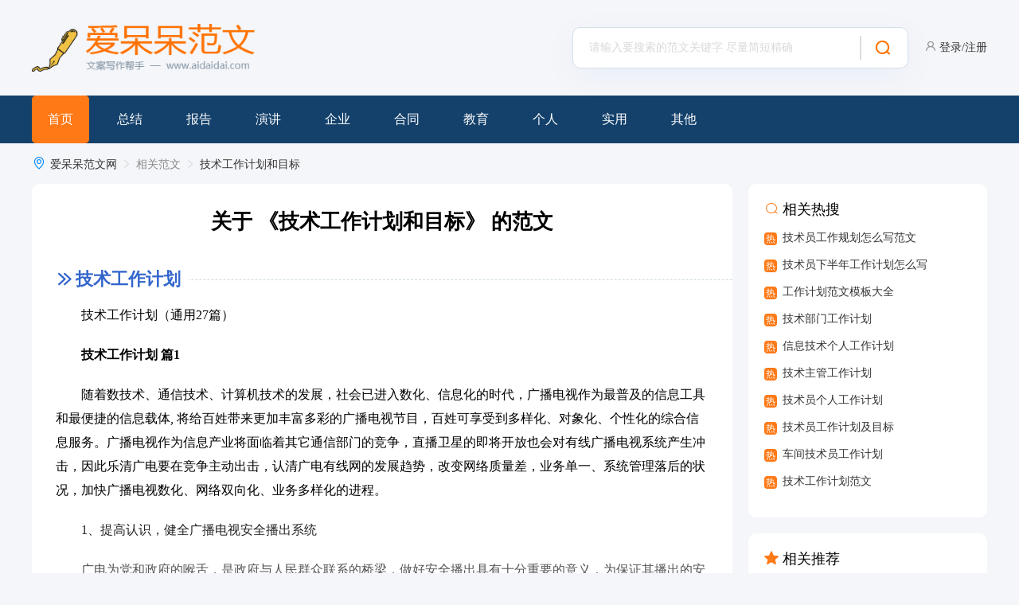

--- FILE ---
content_type: text/html; charset=utf-8
request_url: https://www.aidaidai.com/a/1161124.html
body_size: 6040
content:
<!DOCTYPE html PUBLIC "-//W3C//DTD XHTML 1.0 Transitional//EN" "http://www.w3.org/TR/xhtml1/DTD/xhtml1-transitional.dtd">
<html xmlns="http://www.w3.org/1999/xhtml">
<head>
<title>关于《技术工作计划和目标》的范文_热搜范文_爱呆呆范文网</title>
<meta http-equiv="Content-Type" content="text/html; charset=utf-8" />
<meta http-equiv="content-language" content="zh-CN">
<meta http-equiv="Cache-Control" content="no-transform" />
<meta http-equiv="Cache-Control" content="no-siteapp" />
<meta name="applicable-device" content="pc" />
<meta http-equiv="Cache-Control" content="max-age=0" />
<meta name="mobile-agent" content="format=html5;url=https://m.aidaidai.com/a/1161124.html">
<meta name="mobile-agent" content="format=xhtml;url=https://m.aidaidai.com/a/1161124.html">
<link rel="alternate" media="only screen and(max-width: 640px)" href="https://m.aidaidai.com/a/1161124.html">
<script>
var mobileurl = 'https://m.aidaidai.com/a/1161124.html';
</script>
<script type="text/javascript" src="/js/jquery.min.js"></script>
<script type="text/javascript" src="/js/fun.js?v=0.1"></script>
<script type="text/javascript" src="/js.php"></script>
<link rel="stylesheet" type="text/css" href="/css/css.css?v=0.1" />
<link rel="stylesheet" type="text/css" href="/iconfont/iconfont.css?v=0.1" />
</head>
<body>
<div class="wd">
    <div class="flex q-header">
        <div><a href="https://www.aidaidai.com"><img width="280" src="/image/logo2.png" alt="爱呆呆范文网，文案写作帮手"></a></div>
        <div class="search">
            <div class="flex search-flex">
                <div class="box">
                    <form target="_blank" action="/search/index.html" class="flex" onsubmit="return searchsub(this);">
                        <input autocomplete="off" name="name" value="" type="text" class="input" placeholder="请输入要搜索的范文关键字 尽量简短精确" />
                        <button type="submit" class="sub"><i class="iconfont icon-sousuo"></i></button>
                    </form>
                </div>
                <div class="text"><script src="/js/login.js"></script></div>
            </div>
        </div>
    </div>
</div>
<div class="q-nav">
    <ul class="wd flex">
        <li><a href="/" class="on">首页</a></li>
                <li><a href="/zongjie/">总结</a></li>
                <li><a href="/baogao/">报告</a></li>
                <li><a href="/yanjiang/">演讲</a></li>
                <li><a href="/qiye/">企业</a></li>
                <li><a href="/hetong/">合同</a></li>
                <li><a href="/jiaoyu/">教育</a></li>
                <li><a href="/geren/">个人</a></li>
                <li><a href="/shiyong/">实用</a></li>
                <li><a href="/qita/">其他</a></li>
            </ul>
</div>
<div class="wd pos">
    <i class="iconfont icon-weizhi"></i><a href="https://www.aidaidai.com">爱呆呆范文网</a><i class="iconfont icon-arrow-right"></i><font>相关范文</font><i class="iconfont icon-arrow-right"></i><a href="/a/1161124.html">技术工作计划和目标</a>
</div>
<div class="info wd flex xg-box">
    <div class="l">
        <div class="bg">
                        <h1 class="title">关于 《技术工作计划和目标》 的范文</h1>
            <div class="xg-txt">
                                <h2 class="title xian" title="点击查看原文"><i class="iconfont icon-arrow-double-right"></i><a href="/qiye/qihuawenan/354185.html">技术工作计划</a></h2>
                <div class="txt" title="点击查看原文"><p>技术工作计划（通用27篇）</p>
<p><strong>技术工作计划 篇1</strong></p>
<p>随着数技术、通信技术、计算机技术的发展，社会已进入数化、信息化的时代，广播电视作为最普及的信息工具和最便捷的信息载体, 将给百姓带来更加丰富多彩的广播电视节目，百姓可享受到多样化、对象化、个性化的综合信息服务。广播电视作为信息产业将面临着其它通信部门的竞争，直播卫星的即将开放也会对有线广播电视系统产生冲击，因此乐清广电要在竞争主动出击，认清广电有线网的发展趋势，改变网络质量差，业务单一、系统管理落后的状况，加快广播电视数化、网络双向化、业务多样化的进程。</p>
<p>1、提高认识，健全广播电视安全播出系统</p>
<p>广电为党和政府的喉舌，是政府与人民群众联系的桥梁，做好安全播出具有十分重要的意义，为保证其播出的安全性，使其不受非法信号的攻击和破坏，除了现有的电脑多画面、多通道实时监测系统外，还要进一步完善广播电视安全播出的应急预案。</p>
<p>2、构建覆盖全市广播电视公共服务体系，确保全市人民文化需求</p>
<p>有线电视网可同时传输模拟和数电视信号，因数电视图像清晰，在网络传输占用的频带资源少，同时数化是有线电视发展的方向，因此要推广数电视，加快其数化的进程，到XX年实现有线电视和地面广播电视数化。</p>
<p>结合我国新一轮村村通工作实际，今后要继续在大荆、城北等偏远山区的采用有线电视联网、卫星小前端及无线广播电视转播等方法，争取在XX年使全市广大老百姓能够收听、收看到多套电视节目。</p>
<p>3、完善和建设好多种业务平台</p>
<p>(1)广播电视承载平台。该平台原则上传输传统的电视节目，包括模拟电视信号、数电视信号。在传播信号的同时，要健全保证其安全、可靠运行的机制。</p>
<p>(2)数据业务支撑平台。有线电视网络利用自身的光缆网</p>
<p>络资源，可建设数据业务的支撑平台，为社会提供数据业务服务。</p>
<p>(3)iptv服务运营平台。iptv电视业务是新一代的数电视业务，具有“互动性”和“按需观看” 的技术特征，有直播、点播、时移、卡拉ok等功能，可提供消息服务、信息浏览等等业务。因此要建设好iptv这一增值业务平台。</p>
<p>4、进一步加强网络建设，为新业务的开展提供网络基础</p>
<p>要在数化的...<div class="hide"><span class="show"><a href="/qiye/qihuawenan/354185.html" title="点击查看原文" class="flex sx"><i class="iconfont icon-preview"></i><span>点击查看原文</span></a></span></div></div>
                                <h2 class="title xian" title="点击查看原文"><i class="iconfont icon-arrow-double-right"></i><a href="/qiye/qihuawenan/236637.html">关于技术工作计划</a></h2>
                <div class="txt" title="点击查看原文"><p>关于技术工作计划（通用20篇）</p>
<p><strong>关于技术工作计划 篇1</strong></p>
<p>炎炎夏日，暑假生活随着悠扬的校园音乐的奏响而结束。新的学期，新的征程，转眼已是大四学子，四年的青春，就这样在经历欢歌和泪水中即将结束。在这收获的季节，我们肩上多了的不仅仅只是份责任，更应该多份对未来的信心和勇气。同时，该多份对为未来的打算。本学期是班级在校期间的最后一学期，班级整体工作中心是在稳固基本工作的同时，增添新板块。</p>
<p><strong>班干部工作</strong></p>
<p>班干部作为班级的核心力量，整体工作还是需要不断的提高和改进，班干部个人管理的意识和主动性需要加强，即将毕业，对很多人来说，可能在整体的个人意识上都会有所下滑，，至此，从班干部入手要拧成一股绳，学风、班风才会稳固。“诚信、严格、活跃、奋进”的班级精神在本学期要争取进一步跃现，今年可以说是我们四年大学生活中最关键的一年，也是学习任务最重的一年，面临着毕业设计与论文，技师培训、相关证书考核等，大家都处在收集资料、补习课程的忙碌中，班团干部要创造一个合适的学习氛围，让学生在自我意识的基础上产生进取心，逐渐形成良好的学习氛围。同时，班干部会积极的配合学校完成各项相关的工作。</p>
<p><strong>班级日常事务</strong></p>
<p>本学期因忙于毕业的相关工作和学习，较于往年，在各项学校活动上会少一些，但面对即将举行的秋季校运动会我班会切实结合自身实际和优势续写辉煌。班级的宣传阵地一直都徘徊在时好时坏的路口，也是班级工作的一个落点。基于各个方面，通过人员的调整加上团委的积极努力，相信我们班的宣传阵地会有一片新景象。在某些方面我们的管理工作还需加大，做好日常生活中大家的平时表现得到一种量化的评价，做好和各个委员的协调工作，在每月的文明班级评比上要上一个台阶。要积极的做好并消除大家对学校安排的活动的抵触情绪。</p>
<p><strong>毕业留念</strong></p>
<p>大学是每个人的生命中最美好的时光。我们经历了欢乐、痛苦、甜蜜、忧伤，直至最后的即将分离。每个人都努力过，每个人都沉醉过。所以我们提议在毕业阶段用相机截取同学平时的精彩瞬间编辑成册作为校园生活的美好回忆。我想只要经历过这段青春的岁月的人，就永远不会忘记。毕竟每个人只能年青一...<div class="hide"><span class="show"><a href="/qiye/qihuawenan/236637.html" title="点击查看原文" class="flex sx"><i class="iconfont icon-preview"></i><span>点击查看原文</span></a></span></div></div>
                            </div>
                    </div>
    </div>
    <div class="r">
                <div id="search-scroll-start">
            <div class="common-xg info-bdsearch bg">
                <div class="title"><i class="iconfont icon-sousuo"></i><span>相关热搜</span></div>
                <ul>
                                        <li class="ell"><i>热</i><a href="/a/1161116.html" target="_blank">技术员工作规划怎么写范文</a></li>
                                        <li class="ell"><i>热</i><a href="/a/1161117.html" target="_blank">技术员下半年工作计划怎么写</a></li>
                                        <li class="ell"><i>热</i><a href="/a/1161120.html" target="_blank">工作计划范文模板大全</a></li>
                                        <li class="ell"><i>热</i><a href="/a/1161121.html" target="_blank">技术部门工作计划</a></li>
                                        <li class="ell"><i>热</i><a href="/a/1161122.html" target="_blank">信息技术个人工作计划</a></li>
                                        <li class="ell"><i>热</i><a href="/a/1161123.html" target="_blank">技术主管工作计划</a></li>
                                        <li class="ell"><i>热</i><a href="/a/1161125.html" target="_blank">技术员个人工作计划</a></li>
                                        <li class="ell"><i>热</i><a href="/a/1161126.html" target="_blank">技术员工作计划及目标</a></li>
                                        <li class="ell"><i>热</i><a href="/a/1161127.html" target="_blank">车间技术员工作计划</a></li>
                                        <li class="ell"><i>热</i><a href="/a/1161128.html" target="_blank">技术工作计划范文</a></li>
                                    </ul>
            </div>
            <div class="common-xg bg">
                <div class="title"><i class="iconfont icon-shoucang"></i><span>相关推荐</span></div>
                <ul>
                                        <li class="ell"><i>荐</i><a href="/qiye/qihuawenan/15368.html" target="_blank">实用的技术工作计划</a></li>
                                        <li class="ell"><i>荐</i><a href="/qiye/qihuawenan/45085.html" target="_blank">教育技术工作计划</a></li>
                                        <li class="ell"><i>荐</i><a href="/qiye/qihuawenan/78623.html" target="_blank">技术工作计划集合</a></li>
                                        <li class="ell"><i>荐</i><a href="/qiye/qihuawenan/185279.html" target="_blank">技术工作计划范文</a></li>
                                        <li class="ell"><i>荐</i><a href="/qiye/qihuawenan/205376.html" target="_blank">技术工作计划范文</a></li>
                                        <li class="ell"><i>荐</i><a href="/qiye/qihuawenan/281804.html" target="_blank">教育技术工作计划</a></li>
                                        <li class="ell"><i>荐</i><a href="/qiye/qihuawenan/332606.html" target="_blank">个人技术工作计划范文</a></li>
                                        <li class="ell"><i>荐</i><a href="/qiye/qihuawenan/438290.html" target="_blank">技术工作计划集锦</a></li>
                                        <li class="ell"><i>荐</i><a href="/qiye/qihuawenan/457507.html" target="_blank">年度技术工作计划</a></li>
                                        <li class="ell"><i>荐</i><a href="/qiye/qihuawenan/535263.html" target="_blank">技师技术工作计划</a></li>
                                    </ul>
            </div>
        </div>
                <div class="common-ph bg ph">
            <h3 class="title flex sx"><i class="iconfont icon-hot-fill"></i>热门排行</h3>
            <ul>
                                <li class="ell"><i>1</i><a href="/qita/204634.html">佛说缘分尽了会有预兆父母和子女</a></li>
                                <li class="ell"><i>2</i><a href="/zongjie/gongzuozongjie/118569.html">煤改电项目实施总结</a></li>
                                <li class="ell"><i>3</i><a href="/zongjie/shixizongjie/405752.html">计算机专业实习总结1000字</a></li>
                                <li class="ell"><i>4</i><a href="/qita/368762.html">关于安葬说四句有什么说法</a></li>
                                <li class="ell"><i>5</i><a href="/qita/362991.html">当别人说上飞机了怎么幽默回复</a></li>
                                <li class="ell"><i>6</i><a href="/qita/321771.html">60岁生日发多少红包合适</a></li>
                                <li class="ell"><i>7</i><a href="/qita/288326.html">一生受用的圣经十大智慧金句</a></li>
                                <li class="ell"><i>8</i><a href="/qita/118794.html">女生说山山而川不过尔尔怎么回复</a></li>
                                <li class="ell"><i>9</i><a href="/qita/79870.html">如何回复别人的生意兴隆</a></li>
                                <li class="ell"><i>10</i><a href="/qita/82491.html">张至顺道长的三个绝方</a></li>
                            </ul>
        </div>
    </div>
</div>
<div class="footer">
Copyright © 2026 aidaidai.com&nbsp;&nbsp;&nbsp;&nbsp;<a href="https://m.aidaidai.com">手机版</a>&nbsp;&nbsp;&nbsp;&nbsp;<a href="https://beian.miit.gov.cn" target="_blank" class="beian" rel="noreferrer">辽ICP备19008734号</a><br />本站所有内容仅供参考，不对导致的任何纠纷和法律争议及后果承担责任，您一旦复制、下载即被视为完全理解并接受该声明<br />声明 :本站所有内容收集自互联网公开信息，根据《信息网络传播权保护条例》，如果本站信息侵犯了您的权利，请在会员中心反馈，本站会及时处理。
</div>
<script>
var _hmt = _hmt || [];
(function() {
  var hm = document.createElement("script");
  hm.src = "https://hm.baidu.com/hm.js?1a10843ad2f0efe32c478a8d1a4ac928";
  var s = document.getElementsByTagName("script")[0]; 
  s.parentNode.insertBefore(hm, s);
})();
</script><script src="/js/foot.js"></script>
</body>
</html>

--- FILE ---
content_type: text/html; charset=utf-8
request_url: https://www.aidaidai.com/js/login.js
body_size: 522
content:
document.write("<i class=\"iconfont icon-user2\"><\/i><a href=\"javascript:;\" onclick=\"location.href='/login/index.html?referer='+location.href\">登录/注册</a>");

--- FILE ---
content_type: text/css
request_url: https://www.aidaidai.com/css/css.css?v=0.1
body_size: 7993
content:
@charset "utf-8";
:root{
    --a-color:#333333;
    --a-hover-color:#ff7200;
}
input{
    outline: none;
}
h1,h2,h3,h4,h5,h6,div,ul,li,ol,span,strong,body,em,b,p,dl,dt,dd,table,th,td,tr,input,a{padding:0;margin:0;font-size:12px;font-family: "Microsoft YaHei","微软雅黑";}em{font-style:normal}img{border:0}ul,li{list-style:none}a{text-decoration:none;color:var(--a-color);outline:0;font-size:14px;}
a:hover{text-decoration:none;color:var(--a-hover-color)}
body{
    background:#f5f6f9;
}
a,.ts{
    transition: 0.3s all;
    -ms-transition: 0.3s all;
    -moz-transition: 0.3s all;
    -webkit-transition: 0.3s all;
    -o-transition: 0.3s all;
}
.ell{
    text-overflow:ellipsis;
    overflow: hidden;
    white-space:nowrap;
}
.wd{
    width:1200px;
    margin:0 auto;
}

.bg{
    background:#fff;
    padding:30px;
    border-radius: 10px;
    width:1140px;
    margin:0 auto;
}
.mt30{
    margin-top:30px;
}
.lb{
    justify-content: space-between;
}
.sx{
    align-items: center;
}
.not-wrap{
    flex-wrap:nowrap;
}
.ok-wrap{
    flex-wrap:wrap;
}
.clear::after{
    content:"";
    display: block;
    clear: both;
    visibility: hidden;
    height: 0px;
}
.left{
    float: left;
}
.right{
    float: right;
}
.header{
    background:#14416b;
}

.nav a{
    color:#fff;
    font-size:16px;
    display: inline-block;   
}
.flex{
    display: -webkit-flex;
    display: -webkit-box;
    display: -ms-flexbox;
    display: flex;
}
.nav-box{
    justify-content:left;
}
.header-logo{
    padding-right:30px;
}

ul{
    padding:0;
    margin:0;
}
.dian::before{
    content: "";
    display: block;
    position: absolute;
    width: 6px;
    height: 6px;
    background-color: #cbd9d9;
    border-radius: 10px;
    z-index: 0;
}
.xian::after{
    content: "";
    display: block;
    position: absolute;
    border-bottom: 1px dashed #cbd9d9;
    width: 90%;
    z-index: 0;
}
.nav li{
    position: relative;
    padding:10px 15px;
    float: left;
    margin-right:5px;
}
.nav li::before{
    content: "";
    position: absolute;
    bottom: 0px;
    left: 100%;
    width: 0;
    height: 3px;
    background: #fff;
    transition: 0.1s all linear;
}
.nav li:hover::before{
    width: 100%;
    bottom: 0px;
    left: 0;
    transition-delay: 0.1s;
}
.logo-and-search{
    justify-content: center;
    padding:50px 0 90px 0;
}
.header-search form{
    color:#4aa8ff;
    background: #fff;
    border-radius: 8px;
    height:48px;
    position: relative;
}
.header-search .search .input{
    background:#fff;
    height:100%;
    line-height:100%;
    font-size:14px;
    border:0;
    margin-left:45px;
    width:450px;
    color:#14416b;
}
.header-search .search .input::placeholder{
    color:#a1badc;
}
.header-search .search .sub{
    height:100%;
    line-height:100%;
    font-size:18px;
    background: #ff7200;
    border:0;
    border-top-right-radius: 8px;
    border-bottom-right-radius: 8px;
    color:#fff;
    padding:0 20px;
    margin-left: 10px;
    cursor: pointer;
    white-space: nowrap;
}
.header-search .search i{
    font-size:24px;
    position: absolute;
    top:13px;
    left:10px;
}
.nav-right{
    margin-left: auto;
}
.nav-right ul{
    padding-top:10px;
}
.nav-right li{
    color:#fff;
    font-size:16px;
}
.nav-right li a{
    color:#fff;
    font-size:14px;
    margin-right:15px;
}
.nav-right li a.top-mobile-qrcode-btn{
    overflow: hidden;
    position: relative;
}
.nav-right li i{
    font-size:16px;
    margin-right:3px;
}
.nav-right li a i{
    font-size:14px;
}
.nav-right li a:hover{
    color:#a9d5ff;
}
.nav-right li a:hover i{
    color:#fff;
}
.nav-right li a.top-mobile-qrcode-btn:hover{
    overflow: visible;
}
.nav-right li a.top-mobile-qrcode-btn p{
    z-index:1;
    position: absolute;
    top:5px;
    right:0px;
    padding:5px;
    background:#fff;
    border-radius: 5px;
    opacity: 0;
    box-shadow: 0 10px 20px rgba(0,0,0,0.1);
}
.nav-right li a.top-mobile-qrcode-btn:hover p{
    top:40px;
    opacity: 1;
}

.search-text{
    padding:10px 0 0 15px;
}
.search-text a{
    display: inline-block;
    background:#0084ff;
    color:#fff;
    margin-right:10px;
    border-radius: 10px;
    padding:4px 8px;
    font-size:12px;
}
.search-text a:hover{
    background:#329cff;
}

.index-box1{
    margin-top:-50px;
    flex-wrap: wrap;
}

.index-box1-1{
    width:530px;
}
.index-box1-1 img{
    border-radius: 10px;
}
.swiper {
    width: 100%;
    height: 100%;
  }

.swiper-slide {
    text-align: center;
    font-size: 18px;
    background: #fff;
    display: flex;
    justify-content: center;
    align-items: center;
    position: relative;
}
.swiper-slide span{
    position: absolute;
    left:0px;
    bottom:0px;
    width:100%;
    height: 40px;
    line-height: 40px;
    padding: 0 15px;
    color: #fff;
    background-image: linear-gradient(rgba(0,0,0,0), rgba(0,0,0,0.7));
    padding-top: 20px;
    z-index: 1;
    display: block;
    text-align: left;
    font-size:16px;
}
.swiper-slide img {
    display: block;
    width: 100%;
    height: 100%;
    object-fit: cover;
}

.swiper-pagination{
    left:92% !important;
    bottom:5% !important;
}
.index-box1-2,.index-box1-3{
    padding-left:20px;
    width: 285px;
}
.index-box1-2 h2{
    font-size:16px;
    color:#2288e7;
}
.index-box1-3 h2,.new-list-paihang-title{
    font-size:18px;
    font-weight: normal;
}
.index-box1-3 h2 i,.new-list-paihang-title i{
    margin-right: 5px;
    color:#ff7200;
}
.new-list-dian a{
    display: block;
    position: relative;
}
.new-list-dian a::before{
    content: "";
    display: block;
    position: absolute;
    width: 5px;
    height: 5px;
    background: #bec4c9;
    border-radius: 5px;
    left: 0;
    top: 15px;
}
.new-list-dian a span{
    font-size: 14px;
    display: block;
    line-height: 34px;
    width: 100%;
    padding-left:15px;
    box-sizing: border-box;
}
.new-list-dian a:hover span{
    color:var(--a-hover-color);
}

.new-list-paihang li{
    line-height: 33px;
}
.new-list-paihang li a{
    font-size:14px;
}
.new-list-paihang li span{
    width: 16px;
    height: 16px;
    margin-top: 7px;
    font-size: 12px;
    background: #ccc;
    color: #fff;
    text-align: center;
    line-height: 16px;
    display: inline-block;
    border-radius: 4px;
    margin-right: 7px;
}
.new-list-paihang li:nth-child(1) span {
    background: #ff0000;
}
.new-list-paihang li:nth-child(2) span {
    background: #ff7916;
}
.new-list-paihang li:nth-child(3) span {
    background: #1468ff;
}

.index-menu-hot{
    flex:auto;
}
.index-menu-hot ul{
    flex-wrap: wrap;
    padding-top:15px;
}
.index-menu-hot li{
    padding:0px 5px 5px 0;
}
.index-menu-hot li a{
    display: inline-block;
    width:120px;
    text-align: center;
    background:#f2f5fa;
    height: 34px;
    line-height: 34px;
    font-size:14px;
}
.index-menu-hot li a:hover{
    color:#fff;
    background: #0084ff;
}
.list .left{
    width:800px;
    margin-right:20px;
}
.list .right{
    width:320px;
}
.index-box2 .title h2 a{
    font-size:24px;
}
.index-box2 .title h2 i{
    font-weight: normal;
    font-size: 26px;
    color:#008aff;
    margin-right:10px;
    position: relative;
    top:3px;
}
.index-box2 .title{
    position: relative;
}
.index-box2 .title p{
    position: absolute;
    left:100px;
    top:3px;
    width:900px;
    overflow: hidden;
    height:30px;
}

.index-box2 .title p a{
    background: #f5f9f9;
    padding: 5px 10px;
    display: inline-block;
    border-radius: 20px;
    margin-left: 10px;
    color: #666;
    font-size: 12px;
    margin-bottom:20px;
}
.index-box2 .title p a.hot{
    background: #2191f0;
    color: #fff;
}
.index-box2 .title p a:hover{
    background: #2191f0;
    color: #fff;
}
.index-box2 .title a.more{
    position:absolute;
    right:0px;
    top:3px;
    font-size:14px;
}
.index-box2 .left h3{
    padding:25px 0 10px 15px;
    position: relative;
}
.index-box2 .left h3 a{
    font-size:16px;
    text-decoration: underline;
    color:var(--a-hover-color);
}
.index-box2 .left h3::before{
    content: "";
    display: block;
    position: absolute;
    width: 5px;
    height: 5px;
    background: #bec4c9;
    border-radius: 5px;
    left: 0;
    top: 34px;
}
.index-box2 .left p{
    font-size:12px;
    line-height: 18px;
    color:#999;
    text-indent: 2em;
}
.index-box2 .left li{
    float: left;
    width:50%;
    box-sizing: border-box;
    padding:0 20px 0 75px;
    position: relative;
    line-height:30px;
}
.index-box2 .left li span{
    position: absolute;
    left:0px;
    color:#999;
    font-size:14px;
}
.index-box2 .left li a{
    font-size:14px;
    display: block;
    position: relative;
    left:0px;
}
.index-box2 .left li a:hover{
    left:5px;
}
.index-box2 ul{
    padding-top:15px;
}

.index-box2 .right{
    padding-top:20px;
}

.index-box2 .right h3{
    border-radius: 7px;
    background:#f5f5f8;
    font-size:16px;
    padding:10px 0 10px 10px;
    font-weight: normal;
    color:#f00;
}
.index-box2 .right h3 i{
    color:#f00;
    font-size:22px;
    float: left;
    margin-right: 5px;
}
.index-box2 .right ul{
    padding-left:5px;
}
.index-box2 .right li{
    position: relative;
    line-height:34px;
    padding-left:20px;
}
.index-box2 .right li span{
    width: 16px;
    height: 16px;
    text-align: center;
    line-height: 16px;
    font-size: 12px;
    background: #ec8858;
    display: block;
    color: #fff;
    border-radius: 4px;
    position: absolute;
    left: 0px;
    top: 50%;
    margin-top: -8px;
}
.index-box2 .right li a{
    font-size:14px;
}
.index-box2 .right ul{
    padding-top:10px;
}

.index-theme0 .title p a.hot{
    background:#ff7200;
}
.index-theme0 .title h2 i{
    color:#ff7200;
}
.index-theme0 .left h3 a{
    color:#2191f0;
}

.link .title i{
    font-size: 26px;
    color: #2191f0;
    margin-right: 10px;
    float: left;
}
.link .title{
    font-size:20px;
}
.link .url{
    padding-top:20px;
}
.link .url a{
    margin-right: 20px;
    height: 30px;
    line-height: 30px;
}
.footer{
    background:#333945;
    color:#bfc1c5;
    padding:30px 0;
    margin-top:30px;
    font-size:14px;
    line-height:28px;
    text-align: center;
}
.footer a{
    color:#bfc1c5;
}

.q-header{
    align-items: center;
    padding: 30px 0;
    justify-content: space-between;
}
.q-header .search .box{
    width: 420px;
    height: 50px;
    box-shadow: 0px 10px 40px rgba(20,104,255,0.05);
    background: #fff;
    border-radius: 10px;
    border:1px solid #d4dee7;
    margin-right:10px;
}

.q-header .search .input{
    width: 320px;
    line-height: 50px;
    height: 50px;
    margin: 0 20px;
    border:0;
    font-size:14px;
}
.q-header .search .input::placeholder{
    color:#d9d9d9;
}

.q-header .search .box .sub{
    cursor: pointer;
    border:0;
    color:#ff7200;
    height:30px;
    line-height:30px;
    overflow: hidden;
    font-weight: bold;
    border-left: 2px solid #dcdcdc;
    background:#fff;
    margin-top:10px;
    padding-left:15px;
}
.q-header .search .sub i{
    font-size:22px;
}
.search-flex{
    align-items: center;
}
.q-header .search .text{
    font-size:14px;
}
.q-header .search .text i{
    margin-left:10px;
    color:#929292;
    margin-right:3px;
    font-size: 16px;
}
.q-header .search .text a{
    font-size:14px;
}
.q-nav{
    background: #14416b;
}
.q-nav li{
    padding-right: 15px;
}
.q-nav li a{
    display: block;
    height: 60px;
    line-height: 60px;
    font-size:16px;
    color:#fff;
    padding:0 20px;
    border-radius: 5px;
}
.q-nav li a:hover,.q-nav li a.on{
    background:#ff7916;
}
.pos{
    padding:15px 0;
}
.pos i{
    font-size:14px;
    color:#d3d3d3;
    margin:0 5px;
}
.pos i.icon-weizhi{
    color:#008aff;
    font-size:18px;
    margin:0px 5px 0 0;
}
.pos font{
    font-size:14px;
    color:#888;
}


.nav-child li{
    padding:0px 10px 10px 0;
}
.nav-child li a{
    line-height: 36px;
    border-radius: 4px;
    text-align: center;
    background: #fff;
    display: block;
    padding:0 20px;
}
.nav-child ul{
    flex-wrap: wrap;
}
.nav-child li a.rec{
    background:#41464b;
    color:#fff;
}
.nav-child li a:hover{
    background: #1468ff;
    color:#fff;
}
.nav-child li{
    position: relative;
}
.nav-child li.cur::after{
    content:"";
    display: block;
    width:0px;
    height: 0px;
    border-color: transparent;
    border-style: solid;
    border-width: 10px;
    border-top-color: #ff7916;
    position: absolute;
    left: 50%;
    margin-left: -14px;
    bottom:-7px;
}
.nav-child li.cur a{
    background:#ff7916;
    color:#fff;
}
.class-h1-title{
    font-size:24px;
    padding-right:20px;
    min-width: 130px;
    white-space: nowrap;
    margin-top:-15px;
}
.class-h1-title i{
    font-weight: normal;
    font-size: 26px;
    color: #008aff;
    margin-right: 10px;
    position: relative;
    top: 3px;
}
.common .l{
    width:800px;
    margin-right:20px;
}
.common .r{
    width:260px;
}
.common{
    margin-top:10px;
}

.home-pic-list .pic{
    padding-right:10px;
}
.home-pic-list .title{
    width:280px;
    overflow: hidden;
}
.home-pic-list .title a{
    font-size:16px;
    color:#008aff;
    text-decoration: underline;
}
.home-pic-list .w{
    width:370px;
}
.home-pic-list .des{
    margin-top:10px;
    overflow: hidden;
    text-overflow: ellipsis;
    display: -webkit-box;
    -webkit-box-orient: vertical;
    -webkit-line-clamp: 3;
    line-height:20px;
    height: 60px;
    color:#999;
    font-size:12px;
}
.common-box-list li{
    float: left;
    width: 50%;
    box-sizing: border-box;
    padding: 0 20px 0 75px;
    position: relative;
    line-height: 30px;
}
.common-box-list li span{
    position: absolute;
    left: 0px;
    color: #999;
    font-size: 14px;
}
.common-box-list li a{
    font-size: 14px;
    display: block;
    position: relative;
    left: 0px;
}
.common-box-list li a:hover {
    left: 5px;
}
.common .common-box-list{
    padding-top:15px;
}
.common .new-list-paihang-title{
    padding-bottom:10px;
}

.home-box .header-title span a{
    font-size:20px;
    font-weight: normal;
    margin-left: 10px;
}
.home-box .header-title i{
    font-size:16px;
    width:30px;
    height:30px;
    background:#ff6c00;
    color:#fff;
    display: block;
    border-radius: 15px;
    text-align: center;
    line-height: 30px;
}
.home-box .header-title{
    padding-bottom:15px;
}
.home-box .new,.home-box .hot{
    width:390px;
    padding-right:30px;
}
.home-box .ph{
    width:300px;
}

.home-box .title{
    font-size:18px;
    font-weight: normal;
    padding-bottom:15px;
}
.home-box .title a{
    float: right;
    color:#7e7e7e;
    font-size:12px;
    margin-top:7px;
}
.home-box .title span{
    font-size:12px;
    color:#ccc;
    margin-left:10px;
}
.home-box .new ul{
    padding-top:10px;
}
.home-box .new li{
    line-height:25px;
}
.home-box .new li a{
    font-size:14px;
    display: inline-block;
    max-width:300px;
}
.home-box .new li i{
    color:#149eff;
    font-size:20px;
    margin-right: 5px;
    float: left;
}
.home-box .new li span{
    float: right;
    color:#a8a8a8;
}
.home-box .new li a img{
    float: left;
    width:80px;
    margin-right:10px;
}
.home-box .new li a span{
    float: none;
    display: block;
    color:#ff7916;
    font-size:16px;
    font-weight: bold;
    text-decoration: underline;
}
.home-box .new li a p{
    line-height: 18px;
    overflow: hidden;
    text-overflow: ellipsis;
    display: -webkit-box;
    -webkit-box-orient: vertical;
    -webkit-line-clamp: 3;
    font-size:12px;
    color:#999;
}
.home-box .hot ul{
    padding-top:15px;
}
.home-box .hot li{
    position: relative;
    height:34px;
}
.home-box .hot li i{
    width: 16px;
    height: 16px;
    border-radius: 4px;
    background: #1468ff;
    display: block;
    font-size: 12px;
    color: #fff;
    text-align: center;
    line-height: 16px;
    position: absolute;
    left: 0;
    top: 2px;
    font-style: normal;
}
.home-box .hot li a{
    position: absolute;
    left:20px;
    top:0px;
    z-index: 1;
    background: #fff;
    padding-right:10px;
    display: block;
    max-width: 320px;
}
.home-box .hot li.b a{
    font-weight: bold;
}
.home-box .hot li:after {
    content: "";
    display: block;
    position: absolute;
    border-bottom: 1px dashed #e2e4e6;
    top: 11px;
    width: 300px;
    z-index: 0;
    right: 40px;
    z-index: 0;
}
.home-box .hot li span{
    position: absolute;
    right:0px;
    top:2px;
    color:#a8a8a8;
}
.home-box .bg{
    padding-bottom:20px;
}

.ph .title{
    background:#f5f6f9;
    height:40px;
    line-height:40px;
    border-radius: 5px;
    padding:0px;
    padding-left:10px;
    font-size:18px;
    font-weight: normal;
}
.ph .title i{
    color: #ff7916;
    font-size:26px;
    margin-right:10px;
}
.ph li{
    line-height:40px;
}
.ph li i{
    font-style: normal;
    width: 16px;
    height: 16px;
    background: #c0cbd6;
    color: #fff;
    border-radius: 4px;
    text-align: center;
    line-height: 16px;
    font-size: 12px;
    display: inline-block;
    margin-right:5px;
}
.ph ul{
    padding:7px 0 0 8px;
}

.ph li:nth-child(1) i{
    background: #ff4800;
}
.ph li:nth-child(2) i{
    background: #00c7e4;
}
.ph li:nth-child(3) i{
    background: #409ae6;
}

.list-box{
    padding-top:15px;
}
.list-box .l{
    width:820px;
    margin-right:20px;
}
.list-box .r{
    width:300px;
}

.tuijian li{
    line-height:25px;
    width:50%;
    box-sizing: border-box;
    padding-right:20px;
}
.tuijian li a{
    font-size:14px;
    display: inline-block;
    max-width:300px;
}
.tuijian li i{
    color:#149eff;
    font-size:20px;
    margin-right: 5px;
    float: left;
}
.tuijian li span{
    float: right;
    color:#a8a8a8;
}
.tuijian .title{
    font-size:20px;
    padding-bottom:20px;
}
.tuijian .title i{
    margin-left:10px;
    color:#b3b3b3;
    font-size:16px;
}
.list-content .title{
    background: #f5f6f9;
    height: 50px;
    line-height: 50px;
    border-radius: 5px;
    padding-left: 10px;
    margin:20px 0 20px 0;
    font-size:16px;
}
.list-content .title i{
    font-size:14px;
    font-weight: normal;
}

.list-content li{
    position: relative;
    height: 36px;
    text-align: right;
}
.list-content li a{
    display: inline-block;
    background:#fff;
    position: absolute;
    left:15px;
    top:0px;
    z-index: 1;
    font-size:16px;
    padding-right:15px;
    max-width: 740px;
}
.list-content li a:hover{
    left:20px;
}
.list-content li::before{
    top:8px;
}
.list-content li::after{
    top:10px;
    left:20px;
    width:91%;
}
.list-content li:nth-child(5n) {
    margin-bottom: 30px;
}
.list-content li span{
    color:#a8a8a8;
    font-size:14px;
}
.common-ph,.common-xg,.tags{
    width:300px;
    box-sizing: border-box;
    padding:20px;
}

.common-xg,.tags{
    margin-top:20px;
}
.common-xg .title span,.tags .title span{
    font-size:18px;
}
.common-xg .title i,.tags .title i{
    font-size:18px;
    margin-right:5px;
    color:#ff7916;
}
.common-xg ul{
    padding:15px 0 0 0;
}
.common-xg li{
    height: 34px;
    position: relative;
    padding-left:23px;
}
.common-xg li i{
    width: 16px;
    height: 16px;
    border-radius: 4px;
    background: #1468ff;
    display: block;
    font-size: 12px;
    color: #fff;
    text-align: center;
    line-height: 16px;
    position: absolute;
    left: 0;
    top: 2px;
    font-style: normal;
}

.tags a{
    line-height: 32px;
    border-radius: 4px;
    text-align: center;
    
    display: block;
    padding: 0 15px;
    margin:10px 10px 0 0;
    background:#1468ff;
    color:#fff;
}
.tags a:nth-child(3n){
    background:#ff7916;
    color:#fff;
}
.tags a:nth-child(2n){
    background: #f5f6f9;
    color:var(--a-color);
}

.list-page{
    text-align: center;
}

.list-page span{
    background: #14416b;
    color: #fff;
    border-radius: 3px;
}
.list-page a, .list-page span, .list-page .disabled {
    display: inline-block;
    padding: 4px 10px;
    font-size: 16px;
}

.info .r{
    width:300px;
}
.info .l .bg{
    width:820px;
    margin-right:20px;
}
.info h1.title{
    text-align: center;
    padding:10px 0 10px 0;
    font-size: 26px;
}
.info .time{
    text-align: center;
    padding-bottom:30px;
}
.info .time span{
    font-size:14px;
    color:#b3b3b3
}
.info .time a{
    color:#28a114;
    font-weight: bold;
    margin-left:10px;
    text-decoration: underline;
}

.info .tj{
    border-left: 1px solid #f5f5f8;
    border-top:1px solid #f5f5f8;
    border-right:1px solid #f5f5f8;
    background:#f5f5f8;
}
.info .tj .t{
    width:50px;
    text-align: center;
}
.info .tj .t i{
    background:#2cb32c;
    color:#fff;
    font-size:20px;
    display: inline-block;
    width:24px;
    height: 24px;
    line-height: 24px;
    overflow: hidden;
    border-radius: 12px;

}
.info .tj .t h2{
    padding-top:5px;
    color:#666666;
    font-size:16px;
    width:20px;
    margin:0 auto;
    line-height:24px;
}
.info .tj ul{
    background:#fff;
}
.info .tj li{
    border-bottom:1px solid #f5f5f8;
    width:770px;
    box-sizing: border-box;
    padding:10px;
}
.info .tj li a{
    color:#3366cc;
    font-size:16px;
    font-weight: bold;
    display: inline-block;
    max-width: 550px;
}
.info .tj li a:hover{
    color:var(--a-hover-color);
}
.info .tj li i{
    color:#3366cc;
    font-size:20px;
    margin-right:5px;
    float: left;
}
.info .tj li span{
    float: right;
    font-size:14px;
    color:#999;
}
.info .tj li span i{
    float: none;
    font-size:16px;
    color:#ff5c16;
}

.info .text *{
    font-size:16px;
    line-height: 30px;
}
.info .text img{
    max-width: 820px;
}
.info .text{
    padding-top:30px;
}
.info .text p{
    text-indent: 2em;
    padding-bottom:20px;
}

.info .top-tip{
    line-height: 24px;
    background:#f5f9ff;
    margin-top:5px;
    padding:10px;
    border-radius: 5px;
}
.info .top-tip p{
    color:#b6b6b6;
    font-size:12px;
}
.info .top-tip p font{
    text-decoration: underline;
}
.info .top-tip strong{
    font-weight: normal;
}
.info .top-tip i{
    margin-right: 5px;
    color:#ff4d00;
    width:50px;
    text-align: center;
    font-size:26px;
}

.info-tags{
    padding-bottom:20px;
    color:#1f72c0;
    font-size:14px;
    font-weight: bold;
}
.info-tags i{
    font-size:15px;
    margin-right:3px;
    font-weight: normal;
}
.info-tags a{
    color:#1f72c0;
    font-weight: normal;
    margin-right: 10px;
    line-height:20px;
    font-size:14px;
}
.info-tags a:hover{
    color:#f00;
}
.info-down{
    border:1px solid #e1e1e1;
    margin:30px auto 50px auto;
    padding:10px;
    padding-left:0;
}
.info-down .icon{
    width:100px;
    text-align: center;
}
.info-down .icon i{
    font-size:80px;
    color:#5c76b8;
}
.info-down .tip .t{
    font-size:20px;
    width:500px;
    font-weight: bold;
    padding-bottom:10px;
}

.info-down .tip .txt{
    font-size:14px;
    color:#ff7200;
    padding-bottom:10px;
}
.info-down .tip .txt a{
    font-size:14px;
    color:#ff7200;
    text-decoration: underline;
}
.info-down .tip .coll{
    color:#999999;
    font-size:12px;
}
.info-down .tip .coll i{
    color:#ff7200;
    font-size:14px;
}
.info-down .btn{
    width:200px;
    margin-left: auto;
}
.info-down .btn a{
    background:#28a114;
    color:#fff;
    border-radius: 5px;
    padding:10px;
    padding-left:0px;
}
.info-down .btn a i{
    font-size:50px;
    width:65px;
    text-align: center;
}
.info-down .btn a p{
    font-size:20px;
    font-weight: normal;
    color:#fff;
    line-height: 24px;
}
.info-down .btn a span{
    display: block;
    font-size:14px;
    color:#fff;
}
.info-down .btn a:hover{
    background: #1e9323;
}
.info .search{
    justify-content: center;
}
.info .search .t{
    color:#006ed4;
    font-size:28px;
    padding-right: 15px;
}
.info .search .sub{
    border:0;
    background:#006ed4;
    font-size:16px;
    color:#fff;
    border-radius: 5px;
    border-top-left-radius: 0px;
    border-bottom-left-radius: 0px;
    height: 42px;
    line-height: 42px;
    padding:0 30px;
    cursor: pointer;
}
.info .search .input{
    border:1px solid #006ed4;
    border-radius: 5px;
    border-top-right-radius: 0px;
    border-bottom-right-radius: 0px;
    width:400px;
    padding:0px 10px;
    height: 40px;
    line-height: 40px;
    font-size:14px;
    float: left;
}
.info-search-list{
    width:300px;
    box-sizing: border-box;
    padding:20px;
}
.info-bdsearch li i{
    background:#ff7916;
}
.info-bdsearch li em{
    font-size:14px;
    color:#ff7916;
    font-weight: bold;
}
.backtop{
    position: fixed;
    left:50%;
    margin-left:620px;
    bottom:100px;
    background: #fff;
    box-shadow: 0 20px 30px rgba(0,0,0,0.02);
    padding:5px;
    border-radius: 5px;
    display: none;
}
.backtop .btn a{
    display: block;
    border-radius: 5px;
    width:40px;
    text-align: center;
    padding:5px;
    background:#00c109;
    color:#fff;
    font-size:16px;
}
.backtop .icon{
    text-align: center;
    padding:15px 0;
}
.backtop .icon a{
    font-size:30px;
    color:#b3b3b3
}
.backtop .icon a:hover{
    color:var(--a-hover-color)
}

.list-slide{
    position: fixed;
    top:60px;
    margin-top:0;
}

.info-down-btn-slide{
    position: fixed;
    left:50%;
    margin-left:-680px;
    width:80px;
    top:30%;
    text-align: center;
    border-radius: 5px;
    border-top-right-radius: 0px;
    border-bottom-right-radius: 0px;
    background:#00c109;
}
.info-down-btn-slide a{
    color:#fff;
    display: block;
    padding:7px 0;
}
.info-down-btn-slide a.a1{
    border-top-left-radius: 5px;
}
.info-down-btn-slide a.a3{
    border-bottom-left-radius: 5px;
    position: relative;
}
.info-down-btn-slide i{
    font-size: 26px;
    display: block;
    padding-top:5px;
    height: 26px;
    overflow: hidden;
}
.info-down-btn-slide a.a3 i{
    font-size:30px;
}
.info-down-btn-slide a.a2 i{
    font-size:28px;
}
.info-down-btn-slide font{
    color:#fff;
    display: block;
    text-align: center;
    font-size:14px;
    margin-top:5px;
    padding:0 0 7px 0;
}
.info-down-btn-slide a:hover{
    color:#fff;
    background: var(--a-hover-color);
}
.info-down-btn-slide a.a3 div#mobileqrcode{
    position: absolute;
    right:-141px;
    top:0px;
    background:#fff;
    padding:10px;
    border-radius: 5px;
    border: 1px solid var(--a-hover-color);
    border-top-left-radius: 0px;
    display: none;
}
.info-down-btn-slide a.a3 div#mobileqrcode .lg{
    width:20px;
    height: 20px;
    padding:4px;
    border-radius: 5px;
    background:#fff;
    position: absolute;
    top:50%;
    margin-top:-14px;
    left:50%;
    margin-left:-14px;
}
.info-down-btn-slide a.a3:hover div#mobileqrcode{
    display: block;
}
#info-top-slide{
    background:#fff;
    box-shadow: 0 5px 20px rgba(0,0,0,0.08);
    position: fixed;
    left: 0px;
    z-index: 9;
    top:-55px;
    border-bottom: 1px solid #e1e1e1;
    width:100%;
    padding:8px 0;
    opacity: 0;
}
.info-top-slide-ok{
    top:0px !important;
    opacity: 1 !important;
}

#info-top-slide .list{
    width:250px;
}

#info-top-slide .list .btn{
    height: 34px;
    line-height: 34px;
    background:#f6f6f6;
    font-size:14px;
    border-radius: 5px;
    padding:0 10px;
    cursor: pointer;
    position: relative;
    overflow: hidden;
}
#info-top-slide .list .btn:hover i.icon-arrow-down{
    transform: rotate(180deg);
}
#info-top-slide .list .btn i.icon-good-fill{
    color:var(--a-hover-color);
    font-size:22px;
    float: left;
    margin-right: 5px;
}
#info-top-slide .list .btn i.icon-arrow-down{
    float: right;
    font-size:20px;
    color:#a6a6a6;
}
#info-top-slide .list .btn .item dt{
    font-size:16px;
    font-weight: bold;
}
#info-top-slide .list .btn .item dt i{
    font-size:14px;
    margin-left:5px;
    color:#a6a6a6;
}
#info-top-slide .list .btn .item{
    background:#fff;
    width:215px;
    position: absolute;
    left:0px;
    top:0px;
    box-shadow: 0 10px 20px rgba(0,0,0,0.1);
    border-radius: 5px;
    padding: 10px 20px 15px 15px;
    opacity: 0;
}
#info-top-slide .list .btn .item dd{
    border-bottom: 1px dashed #e1e1e1;
    color:var(--a-hover-color);
    color:#125b86;
}
#info-top-slide .list .btn .item dd:last-child{
    border:0;
}
#info-top-slide .list .btn .item dd a{
    color:#125b86;
}
#info-top-slide .list .btn .item dd a:hover{
    color:var(--a-hover-color)
}
#info-top-slide .list .btn:hover{
    overflow:visible
}
#info-top-slide .list .btn:hover .item{
    display: block;
    opacity: 1;
    top:35px;
}
#info-top-slide .search{
    padding-left:50px;
}
#info-top-slide .search .box{
    border:1px solid #006ed4;
    border-radius: 5px;
    overflow: hidden;
}
#info-top-slide .search .box i{
    color:#006ed4;
    margin-left:10px;
    font-weight: bold;
    font-size:16px;
}
#info-top-slide .search .box .input{
    border:0;
    font-size:14px;
    margin:0 10px 0 10px;
    width:300px;
    line-height: 34px;
}
#info-top-slide .search .box .sub{
    color:#fff;
    background:#006ed4;
    line-height:34px;
    border:0px;
    width:80px;
    text-align: center;
    font-size:14px;
    cursor: pointer;
    border-top-right-radius: 5px;
    border-bottom-right-radius: 5px;
}
#info-top-slide .search .q-btn a{
    display: inline-block;
    background:#00c109;
    color:#fff;
    padding:0 10px;
    border-radius: 5px;
    margin-left:15px;
    line-height:28px;
}
#info-top-slide .search .q-btn a i{
    margin-right:5px;
    font-size:16px;
}
#info-top-slide .search .q-btn a:hover{
    background:#2ab51b;
}

#info-top-slide .mobile{
    margin-left:auto;
}
#info-top-slide .mobile a{
    display: inline-block;
    line-height: 28px;
    overflow: hidden;
    height: 28px;
    border:1px solid #006ed4;
    width:160px;
    font-size:14px;
    text-align: center;
    color:#006ed4;
    border-radius: 5px;
    position: relative;
}
#info-top-slide .mobile a i{
    margin-right:3px;
    font-size:16px;
}
#info-top-slide .mobile a p{
    padding:10px;
    background:#fff;
    z-index: 10;
    box-shadow: 0 10px 20px rgba(0,0,0,0.1);
    position: absolute;
    left:0px;
    top:0px;
    border-radius: 5px;
    opacity: 0;
}
#info-top-slide .mobile a p img.lg{
    width: 20px;
    height: 20px;
    padding: 4px;
    border-radius: 5px;
    background: #fff;
    position: absolute;
    top:50%;
    left:50%;
    margin-left:-15px;
    margin-top:-15px;
}
#info-top-slide .mobile a:hover{
    overflow: visible;
}
#info-top-slide .mobile a:hover p{
    top:30px;
    opacity: 1;
}
.down-box h1 a span{
    font-size:14px;
    color:#fff;
    background:#00c109;
    border-radius: 5px;
    padding:5px 15px;
    margin-left:15px;
}
.down-box h1 a:hover span{
    background:#15aa1c;
}
.down-box h1 a span i{
    font-size:16px;
    margin-right: 5px;
}
.down-box{
    min-height: 500px;
}
.down-box h1 a font{
    font-size:20px;
}
.down-box .tip{
    border-top: 1px solid #ebebeb;
    padding-left:10px;
    color:#666;
    line-height: 24px;
    margin-top:15px;
}
.down-box .tip *{
    font-size:14px;
}
.down-box .tip p{
    padding-top:15px;
}
.down-box .tip p .red{
    color:#f00;
}
.down-box .btn a{
    display: inline-block;
    font-size: 18px;
    height: 50px;
    line-height: 50px;
    padding: 0 25px;
    border-radius: 25px;
    color: #fff;
    background: #3da647;
}
.down-box .btn a:hover{
    background: #52cf5e;
}
.down-box .btn{
    text-align: center;
    padding-top:30px;
}
.down-box .btn i{
    font-size: 24px;
    vertical-align: bottom;
    margin-right: 7px;
}

.search-box{
    margin-top: -50px;
}

.search-list-box-form{
    width:600px;
    margin:0 auto;
}

.search-logo{
    padding:10px 20px 10px 0;
}
.search-box .l{
    margin-left: auto;
}
.search-box .l .tip{
    padding-bottom:40px;
}
.search-box .l .tip span{
    font-size:18px;
    color:#999;
}
.search-box .l .tip i{
    font-size:24px;
    margin-right:5px;
    color:#0084ff;
    font-weight: bold;
}
.search-box .l .item li{
    padding-bottom:15px;
    margin-bottom:15px;
    border-bottom: 1px dashed #ccc;
}

.search-box .l .item li h2 a{
    font-size:18px;
    font-weight: normal;
    text-decoration: underline;
}
.search-box .l .item li h2 a em{
    color:var(--a-hover-color);
    font-size:18px;
}
.search-box .l .item li p.des{
    font-size: 12px;
    color: #888;
    line-height: 20px;
    padding-top:5px;
    text-indent: 2em;
}
.search-box .l .nopage{
    text-align: center;
    font-size:20px;
    color:#999;
    margin-top:20%;
}

.xg-box .r .common-xg{
    margin-top: 0px !important;
    margin-bottom:20px;
}

.xg-box h1.title{
    font-size: 26px;
    text-align: center;
    padding: 0 0 40px 0;
}

.xg-box .xg-txt *{
    font-size: 16px;
    line-height: 30px;
}
.xg-box .xg-txt p{
    text-indent: 2em;
    padding-bottom: 20px;
}
.xg-box .xg-txt h2,.xg-box .xg-txt h2 a{
    font-size:22px;
    color:#3366cc;
    padding-bottom:15px;
}
.xg-box .xg-txt h2{
    position: relative;
}
.xg-box .xg-txt h2 i{
    font-size:22px;
}
.xg-box .xg-txt h2.xian::after{
    top:15px;
    width:100%;
    left:30px;
}
.xg-box .xg-txt h2 a{
    display: inline-block;
    background:#fff;
    padding-right:10px;
    position: absolute;
    left:25px;
    top:0px;
    z-index: 1;
}
.xg-box .txt{
    max-height: 500px;
    overflow: hidden;
    position: relative;
    margin-bottom:50px;
}
.xg-box .xg-txt .hide{
    position: absolute;
    width: 100%;
    left: 0px;
    bottom: 0px;
    background-image: -webkit-gradient(linear,left top, left bottom,from(rgba(255,255,255,0)),to(#fff));
    background-image: linear-gradient(-180deg,rgba(255,255,255,0) 0%,#fff 100%);
    text-align: center;
    padding-top: 200px;
}

.xg-box .xg-txt .hide span.show a{
    background: #28a114;
    color: #fff;
    border-radius: 5px;
    line-height:normal;
    position: relative;
    top: 0px;
    height:50px;
    line-height: 50px;
    width:180px;
    text-align: center;
    margin:0 auto;
}
.xg-box .xg-txt .hide span.show a span{
    font-size:20px;
}
.xg-box .xg-txt .hide span.show a i{
    font-size:28px;
    margin:0 10px;
}
.xg-box .xg-txt .hide span.show a:hover{
    background:#1e9323;
}
.tags-list .class-h1-title{
    margin-top:0px;
}





--- FILE ---
content_type: application/javascript
request_url: https://www.aidaidai.com/js/fun.js?v=0.1
body_size: 1005
content:
$(function(){
    if(!(typeof(mobileurl) == "undefined") && isMobile()){
		location.href = mobileurl;	
	}
})
function isMobile() {
	var is = false;
    if (/AppleWebKit.*Mobile/i.test(navigator.userAgent) || (/MIDP|SymbianOS|NOKIA|SAMSUNG|LG|NEC|TCL|Alcatel|BIRD|DBTEL|Dopod|PHILIPS|HAIER|LENOVO|MOT-|Nokia|SonyEricsson|SIE-|Amoi|ZTE/.test(navigator.userAgent))) {
        if (window.location.href.indexOf("?mobile") < 0) {
            try {
                if (/Android|webOS|iPhone|iPod|BlackBerry/i.test(navigator.userAgent)) {
                    is = true;
                } else if (/iPad/i.test(navigator.userAgent)) {} else {
                    is = true;
                }
            } catch (e) {}
        }
    }
	return is;
}
function searchsub(self){
    if(self.name.value == ''){
        alert('请输入要搜索的内容');
        self.name.focus();
        return false;
    }
}
function downword(id){
    location.href = '/down/file/' + id + '.html';
}


--- FILE ---
content_type: application/javascript
request_url: https://www.aidaidai.com/js/foot.js
body_size: 2223
content:
$(function(){
    if($('#info-text').length > 0){
        if($('#rank-scroll-start').length > 0){
            var rank_scroll_start = $('#rank-scroll-start').offset().top + $('#rank-scroll-start').height();
        }else{
            var rank_scroll_start = 0;
        }
        if($('#search-scroll-start').length > 0){
            var search_scroll_start = $('#search-scroll-start').offset().top + $('#search-scroll-start').height();
        }else{
            var search_scroll_start = 0;
        }
        $(document).scroll(function(){
            //处理向上
            var t = $(document).scrollTop();
            if(rank_scroll_start > 0 && t > rank_scroll_start){
                $('.backtop').show();
            }else{
                $('.backtop').hide();
            }
            //处理相关搜索
            if(search_scroll_start > 0 && t > search_scroll_start){
                $('#search-scroll-start').addClass('list-slide');
            }else{
                $('#search-scroll-start').removeClass('list-slide');
            }
            //处理顶部
            if($('#info-top-slide').length > 0){
                if(t > $('#info-text').offset().top){
                    $('#info-top-slide').addClass('info-top-slide-ok');
                }else{
                    $('#info-top-slide').removeClass('info-top-slide-ok');
                }
            }
        });



        var tjhtml = $('.info .l .tuijian ul').html();
        if(tjhtml){
            tjhtml = tjhtml.replace(new RegExp(/<\/li>/g),'</dd>');
            tjhtml = tjhtml.replace(new RegExp(/<li>/g),'<dd class="ell">');
            tjhtml = tjhtml.replace(new RegExp(/<i.*?><\/i>/g),'');
            tjhtml = tjhtml.replace(new RegExp(/<span.*?>.*?<\/span>/g),'');
        }else{
            tjhtml = '';
        }

        $('#info-text').before('<div class="top-tip flex sx"><i class="iconfont icon-jinggao"></i><p>以下内容仅供参考，不对导致的任何纠纷和法律争议及后果承担责任，您一旦复制、下载即被视为完全理解并接受该声明。<br /><font>如果用于专业（包括但不限于法律法规、相关政策、具有时效性）等领域，请在咨询或请专业人士帮助的情况下撰写，切勿照搬文中内容。</font></p></div>');
        $('body').append('<div class="backtop"><div class="btn"><a href="'+downurl+'" target="_blank">下载文档</a></div><div class="icon"><a href="javascript:backtop();" class="iconfont icon-rocket"></a></div></div><div class="info-down-btn-slide" ><a href="'+downurl+'" target="_blank" class="a1"><i class="iconfont icon-wendangxiazai"></i><font>下载全文</font></a><a href="javascript:collword('+txtid+')" class="a2"><i class="iconfont icon-shoucang1"></i><font>收藏文档</font></a><a href="javascript:;" class="a3"><i class="iconfont icon-all"></i><font>手机查看</font><div id="mobileqrcode"><img src="/image/icon.png" class="lg" /></div></a></div><div id="info-top-slide" class="ts"><div class="wd flex sx"><div class="list"><div class="btn"><i class="iconfont icon-good-fill"></i>已为您匹配到相关范文<i class="iconfont icon-arrow-down ts"></i><div class="item ts"><dl><dt>相关文章列表<i class="iconfont icon-arrow-double-right"></i></dt>'+tjhtml+'</dl></div></div></div><div class="search flex sx"><div class="box flex sx"><i class="iconfont icon-sousuo"></i><form action="/search/index.html" target="_blank" onsubmit="return searchsub(this);"><input autocomplete="off" name="name" value="'+txtname+'" type="text" class="input" placeholder="请输入要搜索的范文关键字 尽量简短精确" /><button type="submit" class="sub">搜索</button></form></div><div class="q-btn"><a href="'+downurl+'" target="_blank"><i class="iconfont icon-down"></i>下载全文</a><a href="javascript:collword('+txtid+')"><i class="iconfont icon-shoucang1"></i>收藏文档</a></div></div><div class="mobile"><a href="javascript:;"><i class="icon-erweima iconfont"></i>手机扫码查看本范文<p id="top-slide-qr" class="ts"><img src="/image/icon.png" class="lg"></p></a></div></div></div>');
        //左边二维码
        if($('#mobileqrcode').length > 0){
            new QRCode(document.getElementById("mobileqrcode"), {
                render: "canvas",
                text: mobileurl,
                width: 120,
                height: 120,
                colorDark : "#616161",
                colorLight : "#fff",
            });
        }

        //顶部二维码
        if($('#info-top-slide').length > 0){
                if($('#top-slide-qr').length > 0){
                    new QRCode(document.getElementById("top-slide-qr"), {
                        render: "canvas",
                        text: mobileurl,
                        width: 140,
                        height: 140,
                        colorDark : "#616161",
                        colorLight : "#fff",
                    });
                }
            }
    }
})

function backtop(){
    $("html,body").animate({scrollTop:0},200);
}

//收藏
function collword(id){
    if(!id){
        layer.msg('数据非法',{
            time: 3000
          });
        return false;
    }
    $.ajax({
        url : '/user/coll.html',
        timeout : 10000,
        type : 'post',
        data : {id:id},
        success : function(res){
            if(res['code'] == 0){
                layer.msg(res.msg,{
                    time: 3000
                  });
            }else{
                layer.msg('收藏成功，请到会员中心查看！',{
                    time: 3000
                  });
            }
        },
        error : function(){
            layer.msg('收藏失败，请重新尝试',{
                time: 2000
              });
        },
        beforeSend : function(){
            layer_load = layer.load(1);
        },
        complete : function(){
            layer.close(layer_load);   
        }

    });
}
